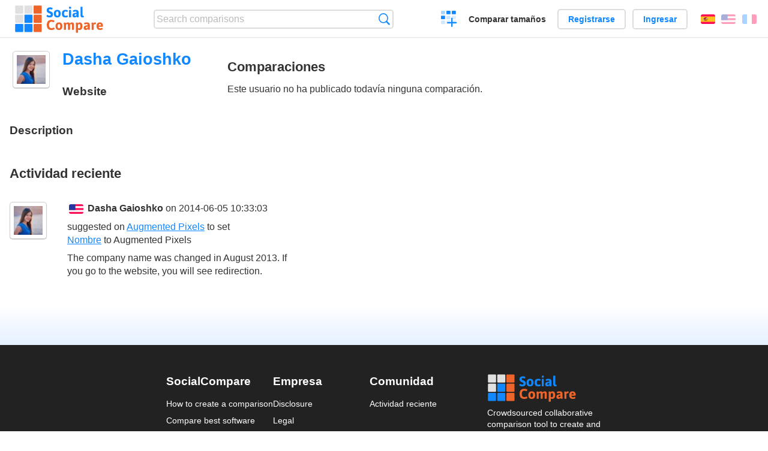

--- FILE ---
content_type: text/html; charset=utf-8
request_url: https://socialcompare.com/es/member/dasha-gaioshko-2b5c4mk0
body_size: 2122
content:
<!DOCTYPE html>
<html lang="es"><head>
<meta charset="utf-8">
<meta http-equiv="Content-Language" content="es" />
<meta name="viewport" content="width=device-width,initial-scale=1,minimum-scale=1">
<link rel="icon" type="image/svg+xml" href="/d/favicon.svg">
<link rel="icon" type="image/png" href="/d/favicon.png">
<link rel="search" type="application/opensearchdescription+xml" href="/es/opensearch.xml" title="SocialCompare" />
<meta http-equiv="Content-Type" content="text/html; charset=utf-8" />
<meta name="title" content="Dasha Gaioshko | Comparison tables - SocialCompare" />
<title>Dasha Gaioshko | Comparison tables - SocialCompare</title>
<link rel="stylesheet" type="text/css" href="/c/4087027906.cache.css" />
</head><body data-sc="/es/ja/" data-sclive="/es/live" >
<header>
<div id="logo"><a title="Collaborative comparison tool" href="/es"><img src="/d/socialcompare.svg" width="250" height="35" alt="SocialCompare" /></a></div>

<div id="search">
<form action="/es/search" class="search"><input type="hidden" name="c" value="on">
<input type="text" name="q" value="" placeholder="Search comparisons" id="q"  />
<button type="submit">Búsqueda</button>
</form>
</div>

<div id="create"><button class="action create" title="Crear una comparación">Crear una comparación</button></div><a target="_blank" id="cv" href="https://comparevisually.com/es" title="Compare sizes and dimensions with visual charts">Comparar tamaños</a><div id="hi">
	<span class="hide" data-scshow="visitor">
		<a class="button register" href="/es/register">Registrarse</a>		<a class="button action signin" href="/es/signin">Ingresar</a>	</span>
	<span class="hide" data-scshow="public">
		<button class="action signout">Desconectar</button>
		<a href="/es/my" id="scN" title="Tablero de instrumentos"></a>
	</span>
</div>
<div id="sf">
<label for="flags" class="flag es" title="Español">Español</label><input id="flags" type="checkbox"><span> <a class="flag en" title="English" lang="en" hreflang="en" rel="alternate" href="https://socialcompare.com/en/member/dasha-gaioshko-2b5c4mk0">English</a> <a class="flag fr" title="Français" lang="fr" hreflang="fr" rel="alternate" href="https://socialcompare.com/fr/member/dasha-gaioshko-2b5c4mk0">Français</a></span></div>
</header>
<nav class="wrapper">
</nav>
<div class="wrapper">	<div class="main"><h1 data-s="dasha-gaioshko-2b5c4mk0" data-c="name" data-e="dasha-gaioshko-2b5c4mk0">Dasha Gaioshko</h1>		<div id="avatar"><div class="avatar"><img src="https://www.gravatar.com/avatar/e0b4ce0944899bf3041047ccb43c563e?d=identicon&s=50" alt="" />		</div></div>
	<div id="memberI">
		<h3>Website</h3>
		<div data-s="dasha-gaioshko-2b5c4mk0" data-c="website" data-e="dasha-gaioshko-2b5c4mk0"></div>		<h3>Description</h3>
		<div data-s="dasha-gaioshko-2b5c4mk0" data-c="description" data-e="dasha-gaioshko-2b5c4mk0"></div>	</div>
</div>	<div class="scSection"><h2>Comparaciones</h2>
		Este usuario no ha publicado todavía ninguna comparación.	</div>	<div class="scSection"><h2>Actividad reciente</h2>
		<!--SW--><ul class="commentList"><li id="c12749070"><div class="user"><a class="avatar" href="/es/member/dasha-gaioshko-2b5c4mk0"><img src="https://www.gravatar.com/avatar/e0b4ce0944899bf3041047ccb43c563e?d=identicon&s=50" width="50" height="50" loading="lazy" title="Dasha Gaioshko" alt=""/></a></div>
<div class="commentBubble">
<div class="when"><span class="flag en"></span> <a href="/es/member/dasha-gaioshko-2b5c4mk0">Dasha Gaioshko</a> on 2014-06-05 10:33:03<button data-scpost="/es/j/comment/flagc/c12749070" title="Denunciar un abuso" >Informe</button></div><div class="info">suggested on <a href="/es/review/augmented-pixels">Augmented Pixels</a> to set <a href="/es/criteria/name">Nombre</a> to <span class="val">Augmented Pixels</span></div><p>The company name was changed in August 2013. If you go to the website, you will see redirection.</p></div></li>	</ul>
	<!--EW-->	</div></div>
<footer class="wrapper">

<ul class="sitemap">
<li><h3>SocialCompare</h3><ul>
<li><a href="/es/how-to-create-comparisons">How to create a comparison</a></li>
<li><a href="/es/top-comparisons/websites-software">Compare best software</a></li>
<li><a title="Find comparison tables and alternative lists" href="/es/comparisons">Las comparaciones tablas</a></li>
<li><a title="Convert easily units of various measurements" href="/es/tools/units-converter">Conversor de unidades</a></li>
<li><a href="https://comparevisually.com/es" title="Visual comparison of dimensions and sizes">Size comparison</a></li></ul></li>
<li><h3>Empresa</h3><ul>
<li><a href="/es/disclosure">Disclosure</a></li>
<li><a href="/es/legal">Legal</a></li>
<li><a href="/es/contact">Póngase en contacto con</a></li>
</ul></li>
<li><h3>Comunidad</h3><ul>
<li><a href="/es/latest-activity">Actividad reciente</a></li>
</ul></li>
</ul>

<div id="about">
<h4><a title="CrowdSourced comparison engine about Everything" class="logo" href="/es">Social<strong>Compare</strong></a></h4>
<p>Crowdsourced collaborative comparison tool to create and share comparison tables.</p>
</div>

<div id="copy">© 2010 - 2026 SocialCompare. Todos los derechos reservados.</div>
</footer>

<div id="modal"></div>
<div id="toasts"></div>

<script type="text/javascript" src="/c/2967629830.cache.js"></script>
<script>
window.dataLayer=window.dataLayer || [];
function gtag(){dataLayer.push(arguments);}
gtag('js',new Date());
let scP={};
gtag('config','G-XGGD9H7Y80',scP);
</script>
<script async src="https://www.googletagmanager.com/gtag/js?id=G-XGGD9H7Y80"></script></body></html>
